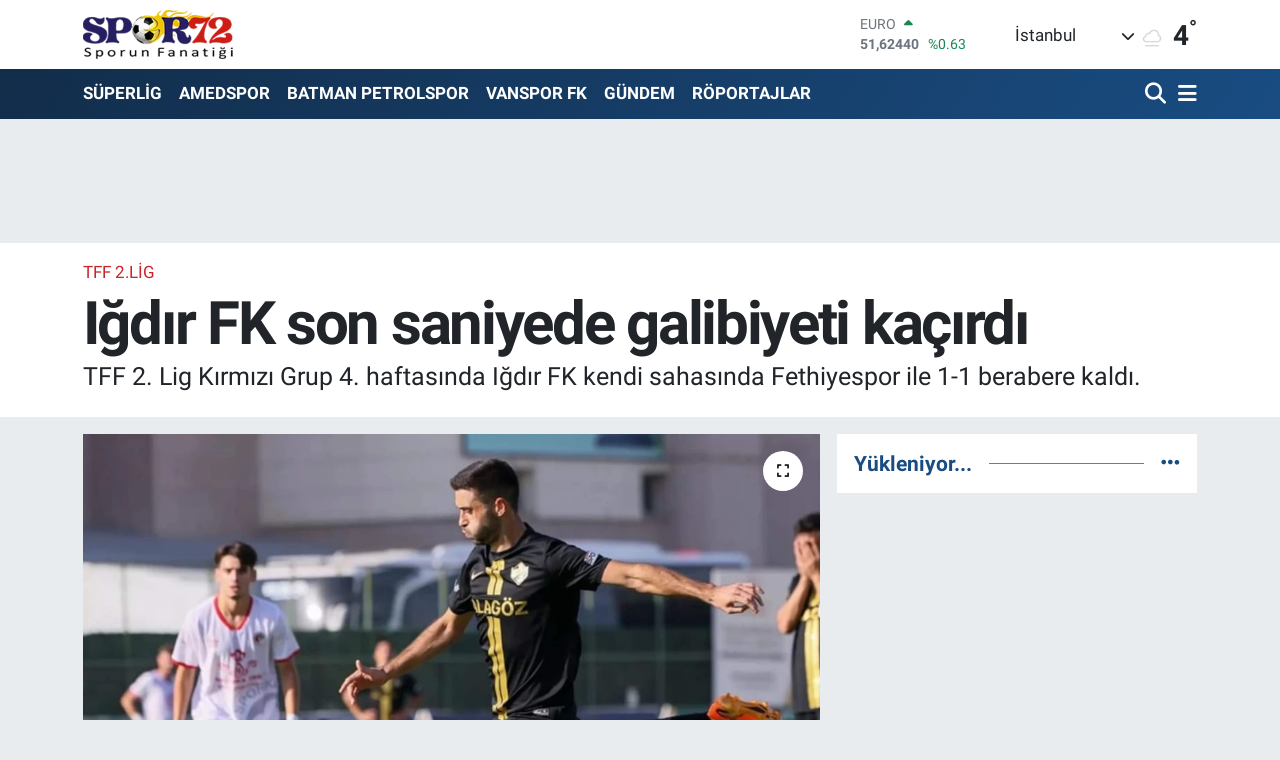

--- FILE ---
content_type: text/html; charset=utf-8
request_url: https://www.google.com/recaptcha/api2/aframe
body_size: 265
content:
<!DOCTYPE HTML><html><head><meta http-equiv="content-type" content="text/html; charset=UTF-8"></head><body><script nonce="bc2fu3U8O2oqrxGymHIkXg">/** Anti-fraud and anti-abuse applications only. See google.com/recaptcha */ try{var clients={'sodar':'https://pagead2.googlesyndication.com/pagead/sodar?'};window.addEventListener("message",function(a){try{if(a.source===window.parent){var b=JSON.parse(a.data);var c=clients[b['id']];if(c){var d=document.createElement('img');d.src=c+b['params']+'&rc='+(localStorage.getItem("rc::a")?sessionStorage.getItem("rc::b"):"");window.document.body.appendChild(d);sessionStorage.setItem("rc::e",parseInt(sessionStorage.getItem("rc::e")||0)+1);localStorage.setItem("rc::h",'1769444213769');}}}catch(b){}});window.parent.postMessage("_grecaptcha_ready", "*");}catch(b){}</script></body></html>